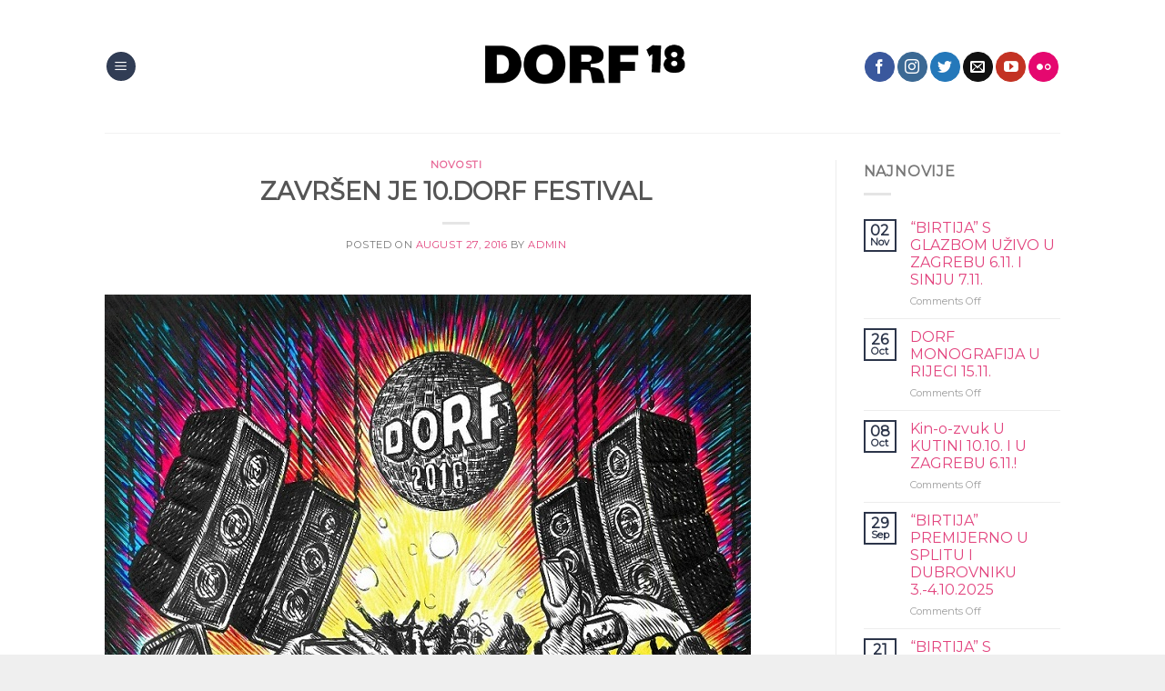

--- FILE ---
content_type: text/html; charset=UTF-8
request_url: https://filmfestivaldorf.com/hr/2016/08/27/zavrsen-je-10-dorf-festival/
body_size: 82005
content:
<!DOCTYPE html>
<!--[if IE 9 ]> <html dir="ltr" lang="en-US" prefix="og: https://ogp.me/ns#" class="ie9 loading-site no-js"> <![endif]-->
<!--[if IE 8 ]> <html dir="ltr" lang="en-US" prefix="og: https://ogp.me/ns#" class="ie8 loading-site no-js"> <![endif]-->
<!--[if (gte IE 9)|!(IE)]><!--><html dir="ltr" lang="en-US" prefix="og: https://ogp.me/ns#" class="loading-site no-js"> <!--<![endif]-->
<head>
	<meta charset="UTF-8" />
	<link rel="profile" href="https://gmpg.org/xfn/11" />
	<link rel="pingback" href="https://filmfestivaldorf.com/hr/xmlrpc.php" />

	<script>(function(html){html.className = html.className.replace(/\bno-js\b/,'js')})(document.documentElement);</script>
<title>ZAVRŠEN JE 10.DORF FESTIVAL - Dorf film festival</title>

		<!-- All in One SEO 4.8.7 - aioseo.com -->
	<meta name="description" content="27.August Nakon Cresa, gostovanja u Puli i Primoštenu, te Ozlju, jubilarno 10.DORF izdanje završilo je u Vinkovcima. Dvodnevni program zatvaranja održan je u galeriji fotografija Meraja, uz projekcije filmova, koncert i podjelu nagrada. Žiri u sastavu Robert Bubalo, Hana Jušić i Vedran Šuvak dodijelio je nagradu autoru Dušanu Moravecu iz Slovenije, za film „Ne padam na koljeno“. Po riječima" />
	<meta name="robots" content="max-image-preview:large" />
	<meta name="author" content="admin"/>
	<link rel="canonical" href="https://filmfestivaldorf.com/hr/2016/08/27/zavrsen-je-10-dorf-festival/" />
	<meta name="generator" content="All in One SEO (AIOSEO) 4.8.7" />
		<meta property="og:locale" content="en_US" />
		<meta property="og:site_name" content="Dorf film festival - Festival glazbenog dokumentarnog filma - festival of music documentaries" />
		<meta property="og:type" content="article" />
		<meta property="og:title" content="ZAVRŠEN JE 10.DORF FESTIVAL - Dorf film festival" />
		<meta property="og:description" content="27.August Nakon Cresa, gostovanja u Puli i Primoštenu, te Ozlju, jubilarno 10.DORF izdanje završilo je u Vinkovcima. Dvodnevni program zatvaranja održan je u galeriji fotografija Meraja, uz projekcije filmova, koncert i podjelu nagrada. Žiri u sastavu Robert Bubalo, Hana Jušić i Vedran Šuvak dodijelio je nagradu autoru Dušanu Moravecu iz Slovenije, za film „Ne padam na koljeno“. Po riječima" />
		<meta property="og:url" content="https://filmfestivaldorf.com/hr/2016/08/27/zavrsen-je-10-dorf-festival/" />
		<meta property="article:published_time" content="2016-08-27T17:08:49+00:00" />
		<meta property="article:modified_time" content="2020-05-23T17:09:28+00:00" />
		<meta name="twitter:card" content="summary_large_image" />
		<meta name="twitter:title" content="ZAVRŠEN JE 10.DORF FESTIVAL - Dorf film festival" />
		<meta name="twitter:description" content="27.August Nakon Cresa, gostovanja u Puli i Primoštenu, te Ozlju, jubilarno 10.DORF izdanje završilo je u Vinkovcima. Dvodnevni program zatvaranja održan je u galeriji fotografija Meraja, uz projekcije filmova, koncert i podjelu nagrada. Žiri u sastavu Robert Bubalo, Hana Jušić i Vedran Šuvak dodijelio je nagradu autoru Dušanu Moravecu iz Slovenije, za film „Ne padam na koljeno“. Po riječima" />
		<script type="application/ld+json" class="aioseo-schema">
			{"@context":"https:\/\/schema.org","@graph":[{"@type":"BlogPosting","@id":"https:\/\/filmfestivaldorf.com\/hr\/2016\/08\/27\/zavrsen-je-10-dorf-festival\/#blogposting","name":"ZAVR\u0160EN JE 10.DORF FESTIVAL - Dorf film festival","headline":"ZAVR\u0160EN JE 10.DORF FESTIVAL","author":{"@id":"https:\/\/filmfestivaldorf.com\/hr\/author\/admin\/#author"},"publisher":{"@id":"https:\/\/filmfestivaldorf.com\/hr\/#organization"},"image":{"@type":"ImageObject","url":"https:\/\/filmfestivaldorf.com\/hrv\/wp-content\/uploads\/2016\/08\/Poster-DORF-mali-1-1-1-1-Copy.jpg","@id":"https:\/\/filmfestivaldorf.com\/hr\/2016\/08\/27\/zavrsen-je-10-dorf-festival\/#articleImage"},"datePublished":"2016-08-27T17:08:49+00:00","dateModified":"2020-05-23T17:09:28+00:00","inLanguage":"en-US","mainEntityOfPage":{"@id":"https:\/\/filmfestivaldorf.com\/hr\/2016\/08\/27\/zavrsen-je-10-dorf-festival\/#webpage"},"isPartOf":{"@id":"https:\/\/filmfestivaldorf.com\/hr\/2016\/08\/27\/zavrsen-je-10-dorf-festival\/#webpage"},"articleSection":"Novosti"},{"@type":"BreadcrumbList","@id":"https:\/\/filmfestivaldorf.com\/hr\/2016\/08\/27\/zavrsen-je-10-dorf-festival\/#breadcrumblist","itemListElement":[{"@type":"ListItem","@id":"https:\/\/filmfestivaldorf.com\/hr#listItem","position":1,"name":"Home","item":"https:\/\/filmfestivaldorf.com\/hr","nextItem":{"@type":"ListItem","@id":"https:\/\/filmfestivaldorf.com\/hr\/kategorija\/novosti\/#listItem","name":"Novosti"}},{"@type":"ListItem","@id":"https:\/\/filmfestivaldorf.com\/hr\/kategorija\/novosti\/#listItem","position":2,"name":"Novosti","item":"https:\/\/filmfestivaldorf.com\/hr\/kategorija\/novosti\/","nextItem":{"@type":"ListItem","@id":"https:\/\/filmfestivaldorf.com\/hr\/2016\/08\/27\/zavrsen-je-10-dorf-festival\/#listItem","name":"ZAVR\u0160EN JE 10.DORF FESTIVAL"},"previousItem":{"@type":"ListItem","@id":"https:\/\/filmfestivaldorf.com\/hr#listItem","name":"Home"}},{"@type":"ListItem","@id":"https:\/\/filmfestivaldorf.com\/hr\/2016\/08\/27\/zavrsen-je-10-dorf-festival\/#listItem","position":3,"name":"ZAVR\u0160EN JE 10.DORF FESTIVAL","previousItem":{"@type":"ListItem","@id":"https:\/\/filmfestivaldorf.com\/hr\/kategorija\/novosti\/#listItem","name":"Novosti"}}]},{"@type":"Organization","@id":"https:\/\/filmfestivaldorf.com\/hr\/#organization","name":"Dorf film festival","description":"Festival glazbenog dokumentarnog filma - festival of music documentaries","url":"https:\/\/filmfestivaldorf.com\/hr\/"},{"@type":"Person","@id":"https:\/\/filmfestivaldorf.com\/hr\/author\/admin\/#author","url":"https:\/\/filmfestivaldorf.com\/hr\/author\/admin\/","name":"admin","image":{"@type":"ImageObject","@id":"https:\/\/filmfestivaldorf.com\/hr\/2016\/08\/27\/zavrsen-je-10-dorf-festival\/#authorImage","url":"https:\/\/secure.gravatar.com\/avatar\/786e52cf28650f982045f6c7ad5fb1e2?s=96&d=mm&r=g","width":96,"height":96,"caption":"admin"}},{"@type":"WebPage","@id":"https:\/\/filmfestivaldorf.com\/hr\/2016\/08\/27\/zavrsen-je-10-dorf-festival\/#webpage","url":"https:\/\/filmfestivaldorf.com\/hr\/2016\/08\/27\/zavrsen-je-10-dorf-festival\/","name":"ZAVR\u0160EN JE 10.DORF FESTIVAL - Dorf film festival","description":"27.August Nakon Cresa, gostovanja u Puli i Primo\u0161tenu, te Ozlju, jubilarno 10.DORF izdanje zavr\u0161ilo je u Vinkovcima. Dvodnevni program zatvaranja odr\u017ean je u galeriji fotografija Meraja, uz projekcije filmova, koncert i podjelu nagrada. \u017diri u sastavu Robert Bubalo, Hana Ju\u0161i\u0107 i Vedran \u0160uvak dodijelio je nagradu autoru Du\u0161anu Moravecu iz Slovenije, za film \u201eNe padam na koljeno\u201c. Po rije\u010dima","inLanguage":"en-US","isPartOf":{"@id":"https:\/\/filmfestivaldorf.com\/hr\/#website"},"breadcrumb":{"@id":"https:\/\/filmfestivaldorf.com\/hr\/2016\/08\/27\/zavrsen-je-10-dorf-festival\/#breadcrumblist"},"author":{"@id":"https:\/\/filmfestivaldorf.com\/hr\/author\/admin\/#author"},"creator":{"@id":"https:\/\/filmfestivaldorf.com\/hr\/author\/admin\/#author"},"datePublished":"2016-08-27T17:08:49+00:00","dateModified":"2020-05-23T17:09:28+00:00"},{"@type":"WebSite","@id":"https:\/\/filmfestivaldorf.com\/hr\/#website","url":"https:\/\/filmfestivaldorf.com\/hr\/","name":"Dorf film festival","description":"Festival glazbenog dokumentarnog filma - festival of music documentaries","inLanguage":"en-US","publisher":{"@id":"https:\/\/filmfestivaldorf.com\/hr\/#organization"}}]}
		</script>
		<!-- All in One SEO -->

<meta name="viewport" content="width=device-width, initial-scale=1, maximum-scale=1" /><link rel='dns-prefetch' href='//platform-api.sharethis.com' />
<link rel='dns-prefetch' href='//fonts.googleapis.com' />
<link rel='dns-prefetch' href='//s.w.org' />
<link rel="alternate" type="application/rss+xml" title="Dorf film festival &raquo; Feed" href="https://filmfestivaldorf.com/hr/feed/" />
		<!-- This site uses the Google Analytics by MonsterInsights plugin v9.3.1 - Using Analytics tracking - https://www.monsterinsights.com/ -->
							<script src="//www.googletagmanager.com/gtag/js?id=G-JG6GZJ7C39"  data-cfasync="false" data-wpfc-render="false" type="text/javascript" async></script>
			<script data-cfasync="false" data-wpfc-render="false" type="text/javascript">
				var mi_version = '9.3.1';
				var mi_track_user = true;
				var mi_no_track_reason = '';
								var MonsterInsightsDefaultLocations = {"page_location":"https:\/\/filmfestivaldorf.com\/hr\/2016\/08\/27\/zavrsen-je-10-dorf-festival\/"};
				if ( typeof MonsterInsightsPrivacyGuardFilter === 'function' ) {
					var MonsterInsightsLocations = (typeof MonsterInsightsExcludeQuery === 'object') ? MonsterInsightsPrivacyGuardFilter( MonsterInsightsExcludeQuery ) : MonsterInsightsPrivacyGuardFilter( MonsterInsightsDefaultLocations );
				} else {
					var MonsterInsightsLocations = (typeof MonsterInsightsExcludeQuery === 'object') ? MonsterInsightsExcludeQuery : MonsterInsightsDefaultLocations;
				}

								var disableStrs = [
										'ga-disable-G-JG6GZJ7C39',
									];

				/* Function to detect opted out users */
				function __gtagTrackerIsOptedOut() {
					for (var index = 0; index < disableStrs.length; index++) {
						if (document.cookie.indexOf(disableStrs[index] + '=true') > -1) {
							return true;
						}
					}

					return false;
				}

				/* Disable tracking if the opt-out cookie exists. */
				if (__gtagTrackerIsOptedOut()) {
					for (var index = 0; index < disableStrs.length; index++) {
						window[disableStrs[index]] = true;
					}
				}

				/* Opt-out function */
				function __gtagTrackerOptout() {
					for (var index = 0; index < disableStrs.length; index++) {
						document.cookie = disableStrs[index] + '=true; expires=Thu, 31 Dec 2099 23:59:59 UTC; path=/';
						window[disableStrs[index]] = true;
					}
				}

				if ('undefined' === typeof gaOptout) {
					function gaOptout() {
						__gtagTrackerOptout();
					}
				}
								window.dataLayer = window.dataLayer || [];

				window.MonsterInsightsDualTracker = {
					helpers: {},
					trackers: {},
				};
				if (mi_track_user) {
					function __gtagDataLayer() {
						dataLayer.push(arguments);
					}

					function __gtagTracker(type, name, parameters) {
						if (!parameters) {
							parameters = {};
						}

						if (parameters.send_to) {
							__gtagDataLayer.apply(null, arguments);
							return;
						}

						if (type === 'event') {
														parameters.send_to = monsterinsights_frontend.v4_id;
							var hookName = name;
							if (typeof parameters['event_category'] !== 'undefined') {
								hookName = parameters['event_category'] + ':' + name;
							}

							if (typeof MonsterInsightsDualTracker.trackers[hookName] !== 'undefined') {
								MonsterInsightsDualTracker.trackers[hookName](parameters);
							} else {
								__gtagDataLayer('event', name, parameters);
							}
							
						} else {
							__gtagDataLayer.apply(null, arguments);
						}
					}

					__gtagTracker('js', new Date());
					__gtagTracker('set', {
						'developer_id.dZGIzZG': true,
											});
					if ( MonsterInsightsLocations.page_location ) {
						__gtagTracker('set', MonsterInsightsLocations);
					}
										__gtagTracker('config', 'G-JG6GZJ7C39', {"forceSSL":"true","link_attribution":"true"} );
															window.gtag = __gtagTracker;										(function () {
						/* https://developers.google.com/analytics/devguides/collection/analyticsjs/ */
						/* ga and __gaTracker compatibility shim. */
						var noopfn = function () {
							return null;
						};
						var newtracker = function () {
							return new Tracker();
						};
						var Tracker = function () {
							return null;
						};
						var p = Tracker.prototype;
						p.get = noopfn;
						p.set = noopfn;
						p.send = function () {
							var args = Array.prototype.slice.call(arguments);
							args.unshift('send');
							__gaTracker.apply(null, args);
						};
						var __gaTracker = function () {
							var len = arguments.length;
							if (len === 0) {
								return;
							}
							var f = arguments[len - 1];
							if (typeof f !== 'object' || f === null || typeof f.hitCallback !== 'function') {
								if ('send' === arguments[0]) {
									var hitConverted, hitObject = false, action;
									if ('event' === arguments[1]) {
										if ('undefined' !== typeof arguments[3]) {
											hitObject = {
												'eventAction': arguments[3],
												'eventCategory': arguments[2],
												'eventLabel': arguments[4],
												'value': arguments[5] ? arguments[5] : 1,
											}
										}
									}
									if ('pageview' === arguments[1]) {
										if ('undefined' !== typeof arguments[2]) {
											hitObject = {
												'eventAction': 'page_view',
												'page_path': arguments[2],
											}
										}
									}
									if (typeof arguments[2] === 'object') {
										hitObject = arguments[2];
									}
									if (typeof arguments[5] === 'object') {
										Object.assign(hitObject, arguments[5]);
									}
									if ('undefined' !== typeof arguments[1].hitType) {
										hitObject = arguments[1];
										if ('pageview' === hitObject.hitType) {
											hitObject.eventAction = 'page_view';
										}
									}
									if (hitObject) {
										action = 'timing' === arguments[1].hitType ? 'timing_complete' : hitObject.eventAction;
										hitConverted = mapArgs(hitObject);
										__gtagTracker('event', action, hitConverted);
									}
								}
								return;
							}

							function mapArgs(args) {
								var arg, hit = {};
								var gaMap = {
									'eventCategory': 'event_category',
									'eventAction': 'event_action',
									'eventLabel': 'event_label',
									'eventValue': 'event_value',
									'nonInteraction': 'non_interaction',
									'timingCategory': 'event_category',
									'timingVar': 'name',
									'timingValue': 'value',
									'timingLabel': 'event_label',
									'page': 'page_path',
									'location': 'page_location',
									'title': 'page_title',
									'referrer' : 'page_referrer',
								};
								for (arg in args) {
																		if (!(!args.hasOwnProperty(arg) || !gaMap.hasOwnProperty(arg))) {
										hit[gaMap[arg]] = args[arg];
									} else {
										hit[arg] = args[arg];
									}
								}
								return hit;
							}

							try {
								f.hitCallback();
							} catch (ex) {
							}
						};
						__gaTracker.create = newtracker;
						__gaTracker.getByName = newtracker;
						__gaTracker.getAll = function () {
							return [];
						};
						__gaTracker.remove = noopfn;
						__gaTracker.loaded = true;
						window['__gaTracker'] = __gaTracker;
					})();
									} else {
										console.log("");
					(function () {
						function __gtagTracker() {
							return null;
						}

						window['__gtagTracker'] = __gtagTracker;
						window['gtag'] = __gtagTracker;
					})();
									}
			</script>
				<!-- / Google Analytics by MonsterInsights -->
		<script type="text/javascript">
window._wpemojiSettings = {"baseUrl":"https:\/\/s.w.org\/images\/core\/emoji\/14.0.0\/72x72\/","ext":".png","svgUrl":"https:\/\/s.w.org\/images\/core\/emoji\/14.0.0\/svg\/","svgExt":".svg","source":{"concatemoji":"https:\/\/filmfestivaldorf.com\/hr\/wp-includes\/js\/wp-emoji-release.min.js?ver=8fe4e7de37546679fe3f161be95150a0"}};
/*! This file is auto-generated */
!function(e,a,t){var n,r,o,i=a.createElement("canvas"),p=i.getContext&&i.getContext("2d");function s(e,t){var a=String.fromCharCode,e=(p.clearRect(0,0,i.width,i.height),p.fillText(a.apply(this,e),0,0),i.toDataURL());return p.clearRect(0,0,i.width,i.height),p.fillText(a.apply(this,t),0,0),e===i.toDataURL()}function c(e){var t=a.createElement("script");t.src=e,t.defer=t.type="text/javascript",a.getElementsByTagName("head")[0].appendChild(t)}for(o=Array("flag","emoji"),t.supports={everything:!0,everythingExceptFlag:!0},r=0;r<o.length;r++)t.supports[o[r]]=function(e){if(!p||!p.fillText)return!1;switch(p.textBaseline="top",p.font="600 32px Arial",e){case"flag":return s([127987,65039,8205,9895,65039],[127987,65039,8203,9895,65039])?!1:!s([55356,56826,55356,56819],[55356,56826,8203,55356,56819])&&!s([55356,57332,56128,56423,56128,56418,56128,56421,56128,56430,56128,56423,56128,56447],[55356,57332,8203,56128,56423,8203,56128,56418,8203,56128,56421,8203,56128,56430,8203,56128,56423,8203,56128,56447]);case"emoji":return!s([129777,127995,8205,129778,127999],[129777,127995,8203,129778,127999])}return!1}(o[r]),t.supports.everything=t.supports.everything&&t.supports[o[r]],"flag"!==o[r]&&(t.supports.everythingExceptFlag=t.supports.everythingExceptFlag&&t.supports[o[r]]);t.supports.everythingExceptFlag=t.supports.everythingExceptFlag&&!t.supports.flag,t.DOMReady=!1,t.readyCallback=function(){t.DOMReady=!0},t.supports.everything||(n=function(){t.readyCallback()},a.addEventListener?(a.addEventListener("DOMContentLoaded",n,!1),e.addEventListener("load",n,!1)):(e.attachEvent("onload",n),a.attachEvent("onreadystatechange",function(){"complete"===a.readyState&&t.readyCallback()})),(e=t.source||{}).concatemoji?c(e.concatemoji):e.wpemoji&&e.twemoji&&(c(e.twemoji),c(e.wpemoji)))}(window,document,window._wpemojiSettings);
</script>
<style type="text/css">
img.wp-smiley,
img.emoji {
	display: inline !important;
	border: none !important;
	box-shadow: none !important;
	height: 1em !important;
	width: 1em !important;
	margin: 0 0.07em !important;
	vertical-align: -0.1em !important;
	background: none !important;
	padding: 0 !important;
}
</style>
	<link rel='stylesheet' id='wp-block-library-css'  href='https://filmfestivaldorf.com/hr/wp-includes/css/dist/block-library/style.min.css?ver=8fe4e7de37546679fe3f161be95150a0' type='text/css' media='all' />
<style id='global-styles-inline-css' type='text/css'>
body{--wp--preset--color--black: #000000;--wp--preset--color--cyan-bluish-gray: #abb8c3;--wp--preset--color--white: #ffffff;--wp--preset--color--pale-pink: #f78da7;--wp--preset--color--vivid-red: #cf2e2e;--wp--preset--color--luminous-vivid-orange: #ff6900;--wp--preset--color--luminous-vivid-amber: #fcb900;--wp--preset--color--light-green-cyan: #7bdcb5;--wp--preset--color--vivid-green-cyan: #00d084;--wp--preset--color--pale-cyan-blue: #8ed1fc;--wp--preset--color--vivid-cyan-blue: #0693e3;--wp--preset--color--vivid-purple: #9b51e0;--wp--preset--gradient--vivid-cyan-blue-to-vivid-purple: linear-gradient(135deg,rgba(6,147,227,1) 0%,rgb(155,81,224) 100%);--wp--preset--gradient--light-green-cyan-to-vivid-green-cyan: linear-gradient(135deg,rgb(122,220,180) 0%,rgb(0,208,130) 100%);--wp--preset--gradient--luminous-vivid-amber-to-luminous-vivid-orange: linear-gradient(135deg,rgba(252,185,0,1) 0%,rgba(255,105,0,1) 100%);--wp--preset--gradient--luminous-vivid-orange-to-vivid-red: linear-gradient(135deg,rgba(255,105,0,1) 0%,rgb(207,46,46) 100%);--wp--preset--gradient--very-light-gray-to-cyan-bluish-gray: linear-gradient(135deg,rgb(238,238,238) 0%,rgb(169,184,195) 100%);--wp--preset--gradient--cool-to-warm-spectrum: linear-gradient(135deg,rgb(74,234,220) 0%,rgb(151,120,209) 20%,rgb(207,42,186) 40%,rgb(238,44,130) 60%,rgb(251,105,98) 80%,rgb(254,248,76) 100%);--wp--preset--gradient--blush-light-purple: linear-gradient(135deg,rgb(255,206,236) 0%,rgb(152,150,240) 100%);--wp--preset--gradient--blush-bordeaux: linear-gradient(135deg,rgb(254,205,165) 0%,rgb(254,45,45) 50%,rgb(107,0,62) 100%);--wp--preset--gradient--luminous-dusk: linear-gradient(135deg,rgb(255,203,112) 0%,rgb(199,81,192) 50%,rgb(65,88,208) 100%);--wp--preset--gradient--pale-ocean: linear-gradient(135deg,rgb(255,245,203) 0%,rgb(182,227,212) 50%,rgb(51,167,181) 100%);--wp--preset--gradient--electric-grass: linear-gradient(135deg,rgb(202,248,128) 0%,rgb(113,206,126) 100%);--wp--preset--gradient--midnight: linear-gradient(135deg,rgb(2,3,129) 0%,rgb(40,116,252) 100%);--wp--preset--duotone--dark-grayscale: url('#wp-duotone-dark-grayscale');--wp--preset--duotone--grayscale: url('#wp-duotone-grayscale');--wp--preset--duotone--purple-yellow: url('#wp-duotone-purple-yellow');--wp--preset--duotone--blue-red: url('#wp-duotone-blue-red');--wp--preset--duotone--midnight: url('#wp-duotone-midnight');--wp--preset--duotone--magenta-yellow: url('#wp-duotone-magenta-yellow');--wp--preset--duotone--purple-green: url('#wp-duotone-purple-green');--wp--preset--duotone--blue-orange: url('#wp-duotone-blue-orange');--wp--preset--font-size--small: 13px;--wp--preset--font-size--medium: 20px;--wp--preset--font-size--large: 36px;--wp--preset--font-size--x-large: 42px;}.has-black-color{color: var(--wp--preset--color--black) !important;}.has-cyan-bluish-gray-color{color: var(--wp--preset--color--cyan-bluish-gray) !important;}.has-white-color{color: var(--wp--preset--color--white) !important;}.has-pale-pink-color{color: var(--wp--preset--color--pale-pink) !important;}.has-vivid-red-color{color: var(--wp--preset--color--vivid-red) !important;}.has-luminous-vivid-orange-color{color: var(--wp--preset--color--luminous-vivid-orange) !important;}.has-luminous-vivid-amber-color{color: var(--wp--preset--color--luminous-vivid-amber) !important;}.has-light-green-cyan-color{color: var(--wp--preset--color--light-green-cyan) !important;}.has-vivid-green-cyan-color{color: var(--wp--preset--color--vivid-green-cyan) !important;}.has-pale-cyan-blue-color{color: var(--wp--preset--color--pale-cyan-blue) !important;}.has-vivid-cyan-blue-color{color: var(--wp--preset--color--vivid-cyan-blue) !important;}.has-vivid-purple-color{color: var(--wp--preset--color--vivid-purple) !important;}.has-black-background-color{background-color: var(--wp--preset--color--black) !important;}.has-cyan-bluish-gray-background-color{background-color: var(--wp--preset--color--cyan-bluish-gray) !important;}.has-white-background-color{background-color: var(--wp--preset--color--white) !important;}.has-pale-pink-background-color{background-color: var(--wp--preset--color--pale-pink) !important;}.has-vivid-red-background-color{background-color: var(--wp--preset--color--vivid-red) !important;}.has-luminous-vivid-orange-background-color{background-color: var(--wp--preset--color--luminous-vivid-orange) !important;}.has-luminous-vivid-amber-background-color{background-color: var(--wp--preset--color--luminous-vivid-amber) !important;}.has-light-green-cyan-background-color{background-color: var(--wp--preset--color--light-green-cyan) !important;}.has-vivid-green-cyan-background-color{background-color: var(--wp--preset--color--vivid-green-cyan) !important;}.has-pale-cyan-blue-background-color{background-color: var(--wp--preset--color--pale-cyan-blue) !important;}.has-vivid-cyan-blue-background-color{background-color: var(--wp--preset--color--vivid-cyan-blue) !important;}.has-vivid-purple-background-color{background-color: var(--wp--preset--color--vivid-purple) !important;}.has-black-border-color{border-color: var(--wp--preset--color--black) !important;}.has-cyan-bluish-gray-border-color{border-color: var(--wp--preset--color--cyan-bluish-gray) !important;}.has-white-border-color{border-color: var(--wp--preset--color--white) !important;}.has-pale-pink-border-color{border-color: var(--wp--preset--color--pale-pink) !important;}.has-vivid-red-border-color{border-color: var(--wp--preset--color--vivid-red) !important;}.has-luminous-vivid-orange-border-color{border-color: var(--wp--preset--color--luminous-vivid-orange) !important;}.has-luminous-vivid-amber-border-color{border-color: var(--wp--preset--color--luminous-vivid-amber) !important;}.has-light-green-cyan-border-color{border-color: var(--wp--preset--color--light-green-cyan) !important;}.has-vivid-green-cyan-border-color{border-color: var(--wp--preset--color--vivid-green-cyan) !important;}.has-pale-cyan-blue-border-color{border-color: var(--wp--preset--color--pale-cyan-blue) !important;}.has-vivid-cyan-blue-border-color{border-color: var(--wp--preset--color--vivid-cyan-blue) !important;}.has-vivid-purple-border-color{border-color: var(--wp--preset--color--vivid-purple) !important;}.has-vivid-cyan-blue-to-vivid-purple-gradient-background{background: var(--wp--preset--gradient--vivid-cyan-blue-to-vivid-purple) !important;}.has-light-green-cyan-to-vivid-green-cyan-gradient-background{background: var(--wp--preset--gradient--light-green-cyan-to-vivid-green-cyan) !important;}.has-luminous-vivid-amber-to-luminous-vivid-orange-gradient-background{background: var(--wp--preset--gradient--luminous-vivid-amber-to-luminous-vivid-orange) !important;}.has-luminous-vivid-orange-to-vivid-red-gradient-background{background: var(--wp--preset--gradient--luminous-vivid-orange-to-vivid-red) !important;}.has-very-light-gray-to-cyan-bluish-gray-gradient-background{background: var(--wp--preset--gradient--very-light-gray-to-cyan-bluish-gray) !important;}.has-cool-to-warm-spectrum-gradient-background{background: var(--wp--preset--gradient--cool-to-warm-spectrum) !important;}.has-blush-light-purple-gradient-background{background: var(--wp--preset--gradient--blush-light-purple) !important;}.has-blush-bordeaux-gradient-background{background: var(--wp--preset--gradient--blush-bordeaux) !important;}.has-luminous-dusk-gradient-background{background: var(--wp--preset--gradient--luminous-dusk) !important;}.has-pale-ocean-gradient-background{background: var(--wp--preset--gradient--pale-ocean) !important;}.has-electric-grass-gradient-background{background: var(--wp--preset--gradient--electric-grass) !important;}.has-midnight-gradient-background{background: var(--wp--preset--gradient--midnight) !important;}.has-small-font-size{font-size: var(--wp--preset--font-size--small) !important;}.has-medium-font-size{font-size: var(--wp--preset--font-size--medium) !important;}.has-large-font-size{font-size: var(--wp--preset--font-size--large) !important;}.has-x-large-font-size{font-size: var(--wp--preset--font-size--x-large) !important;}
</style>
<link rel='stylesheet' id='flatsome-icons-css'  href='https://filmfestivaldorf.com/hr/wp-content/themes/dorffilmfestival/assets/css/fl-icons.css?ver=3.3' type='text/css' media='all' />
<link rel='stylesheet' id='flatsome-main-css'  href='https://filmfestivaldorf.com/hr/wp-content/themes/dorffilmfestival/assets/css/flatsome.css?ver=3.10.4' type='text/css' media='all' />
<link rel='stylesheet' id='flatsome-style-css'  href='https://filmfestivaldorf.com/hr/wp-content/themes/dorffilmfestival/style.css?ver=3.10.4' type='text/css' media='all' />
<link rel='stylesheet' id='flatsome-googlefonts-css'  href='//fonts.googleapis.com/css?family=Montserrat%3Aregular%2Cdefault%2Cdefault%2C400%7CDancing+Script%3Aregular%2C400&#038;display=swap&#038;ver=3.9' type='text/css' media='all' />
<script type="text/javascript">
            window._nslDOMReady = function (callback) {
                if ( document.readyState === "complete" || document.readyState === "interactive" ) {
                    callback();
                } else {
                    document.addEventListener( "DOMContentLoaded", callback );
                }
            };
            </script><script type='text/javascript' src='https://filmfestivaldorf.com/hr/wp-content/plugins/google-analytics-for-wordpress/assets/js/frontend-gtag.min.js?ver=9.3.1' id='monsterinsights-frontend-script-js'></script>
<script data-cfasync="false" data-wpfc-render="false" type="text/javascript" id='monsterinsights-frontend-script-js-extra'>/* <![CDATA[ */
var monsterinsights_frontend = {"js_events_tracking":"true","download_extensions":"doc,pdf,ppt,zip,xls,docx,pptx,xlsx","inbound_paths":"[{\"path\":\"\\\/go\\\/\",\"label\":\"affiliate\"},{\"path\":\"\\\/recommend\\\/\",\"label\":\"affiliate\"}]","home_url":"https:\/\/filmfestivaldorf.com\/hr","hash_tracking":"false","v4_id":"G-JG6GZJ7C39"};/* ]]> */
</script>
<script type='text/javascript' src='//platform-api.sharethis.com/js/sharethis.js#source=googleanalytics-wordpress#product=ga&#038;property=5f0330651bbdc90012dbce5f' id='googleanalytics-platform-sharethis-js'></script>
<script type='text/javascript' src='https://filmfestivaldorf.com/hr/wp-includes/js/jquery/jquery.min.js?ver=3.6.0' id='jquery-core-js'></script>
<script type='text/javascript' src='https://filmfestivaldorf.com/hr/wp-includes/js/jquery/jquery-migrate.min.js?ver=3.3.2' id='jquery-migrate-js'></script>
<link rel="https://api.w.org/" href="https://filmfestivaldorf.com/hr/wp-json/" /><link rel="alternate" type="application/json" href="https://filmfestivaldorf.com/hr/wp-json/wp/v2/posts/970" /><link rel="alternate" type="application/json+oembed" href="https://filmfestivaldorf.com/hr/wp-json/oembed/1.0/embed?url=https%3A%2F%2Ffilmfestivaldorf.com%2Fhr%2F2016%2F08%2F27%2Fzavrsen-je-10-dorf-festival%2F" />
<link rel="alternate" type="text/xml+oembed" href="https://filmfestivaldorf.com/hr/wp-json/oembed/1.0/embed?url=https%3A%2F%2Ffilmfestivaldorf.com%2Fhr%2F2016%2F08%2F27%2Fzavrsen-je-10-dorf-festival%2F&#038;format=xml" />
<style>.bg{opacity: 0; transition: opacity 1s; -webkit-transition: opacity 1s;} .bg-loaded{opacity: 1;}</style><!--[if IE]><link rel="stylesheet" type="text/css" href="https://filmfestivaldorf.com/hr/wp-content/themes/dorffilmfestival/assets/css/ie-fallback.css"><script src="//cdnjs.cloudflare.com/ajax/libs/html5shiv/3.6.1/html5shiv.js"></script><script>var head = document.getElementsByTagName('head')[0],style = document.createElement('style');style.type = 'text/css';style.styleSheet.cssText = ':before,:after{content:none !important';head.appendChild(style);setTimeout(function(){head.removeChild(style);}, 0);</script><script src="https://filmfestivaldorf.com/hr/wp-content/themes/dorffilmfestival/assets/libs/ie-flexibility.js"></script><![endif]--><link rel="icon" href="https://filmfestivaldorf.com/hr/wp-content/uploads/2022/05/cropped-dorf-16-32x32.jpg" sizes="32x32" />
<link rel="icon" href="https://filmfestivaldorf.com/hr/wp-content/uploads/2022/05/cropped-dorf-16-192x192.jpg" sizes="192x192" />
<link rel="apple-touch-icon" href="https://filmfestivaldorf.com/hr/wp-content/uploads/2022/05/cropped-dorf-16-180x180.jpg" />
<meta name="msapplication-TileImage" content="https://filmfestivaldorf.com/hr/wp-content/uploads/2022/05/cropped-dorf-16-270x270.jpg" />
<style id="custom-css" type="text/css">:root {--primary-color: #2c354a;}.header-main{height: 146px}#logo img{max-height: 146px}#logo{width:238px;}#logo img{padding:12px 0;}.header-bottom{min-height: 55px}.header-top{min-height: 20px}.transparent .header-main{height: 265px}.transparent #logo img{max-height: 265px}.has-transparent + .page-title:first-of-type,.has-transparent + #main > .page-title,.has-transparent + #main > div > .page-title,.has-transparent + #main .page-header-wrapper:first-of-type .page-title{padding-top: 265px;}.header.show-on-scroll,.stuck .header-main{height:53px!important}.stuck #logo img{max-height: 53px!important}.header-bg-color, .header-wrapper {background-color: #ffffff}.header-bottom {background-color: #f1f1f1}.header-main .nav > li > a{line-height: 24px }.stuck .header-main .nav > li > a{line-height: 50px }@media (max-width: 549px) {.header-main{height: 70px}#logo img{max-height: 70px}}.main-menu-overlay{background-color: #c63b60}.nav-dropdown{font-size:100%}/* Color */.accordion-title.active, .has-icon-bg .icon .icon-inner,.logo a, .primary.is-underline, .primary.is-link, .badge-outline .badge-inner, .nav-outline > li.active> a,.nav-outline >li.active > a, .cart-icon strong,[data-color='primary'], .is-outline.primary{color: #2c354a;}/* Color !important */[data-text-color="primary"]{color: #2c354a!important;}/* Background Color */[data-text-bg="primary"]{background-color: #2c354a;}/* Background */.scroll-to-bullets a,.featured-title, .label-new.menu-item > a:after, .nav-pagination > li > .current,.nav-pagination > li > span:hover,.nav-pagination > li > a:hover,.has-hover:hover .badge-outline .badge-inner,button[type="submit"], .button.wc-forward:not(.checkout):not(.checkout-button), .button.submit-button, .button.primary:not(.is-outline),.featured-table .title,.is-outline:hover, .has-icon:hover .icon-label,.nav-dropdown-bold .nav-column li > a:hover, .nav-dropdown.nav-dropdown-bold > li > a:hover, .nav-dropdown-bold.dark .nav-column li > a:hover, .nav-dropdown.nav-dropdown-bold.dark > li > a:hover, .is-outline:hover, .tagcloud a:hover,.grid-tools a, input[type='submit']:not(.is-form), .box-badge:hover .box-text, input.button.alt,.nav-box > li > a:hover,.nav-box > li.active > a,.nav-pills > li.active > a ,.current-dropdown .cart-icon strong, .cart-icon:hover strong, .nav-line-bottom > li > a:before, .nav-line-grow > li > a:before, .nav-line > li > a:before,.banner, .header-top, .slider-nav-circle .flickity-prev-next-button:hover svg, .slider-nav-circle .flickity-prev-next-button:hover .arrow, .primary.is-outline:hover, .button.primary:not(.is-outline), input[type='submit'].primary, input[type='submit'].primary, input[type='reset'].button, input[type='button'].primary, .badge-inner{background-color: #2c354a;}/* Border */.nav-vertical.nav-tabs > li.active > a,.scroll-to-bullets a.active,.nav-pagination > li > .current,.nav-pagination > li > span:hover,.nav-pagination > li > a:hover,.has-hover:hover .badge-outline .badge-inner,.accordion-title.active,.featured-table,.is-outline:hover, .tagcloud a:hover,blockquote, .has-border, .cart-icon strong:after,.cart-icon strong,.blockUI:before, .processing:before,.loading-spin, .slider-nav-circle .flickity-prev-next-button:hover svg, .slider-nav-circle .flickity-prev-next-button:hover .arrow, .primary.is-outline:hover{border-color: #2c354a}.nav-tabs > li.active > a{border-top-color: #2c354a}.widget_shopping_cart_content .blockUI.blockOverlay:before { border-left-color: #2c354a }.woocommerce-checkout-review-order .blockUI.blockOverlay:before { border-left-color: #2c354a }/* Fill */.slider .flickity-prev-next-button:hover svg,.slider .flickity-prev-next-button:hover .arrow{fill: #2c354a;}/* Background Color */[data-icon-label]:after, .secondary.is-underline:hover,.secondary.is-outline:hover,.icon-label,.button.secondary:not(.is-outline),.button.alt:not(.is-outline), .badge-inner.on-sale, .button.checkout, .single_add_to_cart_button, .current .breadcrumb-step{ background-color:#e2447e; }[data-text-bg="secondary"]{background-color: #e2447e;}/* Color */.secondary.is-underline,.secondary.is-link, .secondary.is-outline,.stars a.active, .star-rating:before, .woocommerce-page .star-rating:before,.star-rating span:before, .color-secondary{color: #e2447e}/* Color !important */[data-text-color="secondary"]{color: #e2447e!important;}/* Border */.secondary.is-outline:hover{border-color:#e2447e}.alert.is-underline:hover,.alert.is-outline:hover,.alert{background-color: #e2447e}.alert.is-link, .alert.is-outline, .color-alert{color: #e2447e;}/* Color !important */[data-text-color="alert"]{color: #e2447e!important;}/* Background Color */[data-text-bg="alert"]{background-color: #e2447e;}body{font-family:"Montserrat", sans-serif}.nav > li > a {font-family:"Montserrat", sans-serif;}.nav > li > a {font-weight: 400;}h1,h2,h3,h4,h5,h6,.heading-font, .off-canvas-center .nav-sidebar.nav-vertical > li > a{font-family: "Montserrat", sans-serif;}.alt-font{font-family: "Dancing Script", sans-serif;}.alt-font{font-weight: 400!important;}a{color: #e2447e;}.header-main .social-icons,.header-main .cart-icon strong,.header-main .menu-title,.header-main .header-button > .button.is-outline,.header-main .nav > li > a > i:not(.icon-angle-down){color: #000000!important;}.header-main .header-button > .button.is-outline,.header-main .cart-icon strong:after,.header-main .cart-icon strong{border-color: #000000!important;}.header-main .header-button > .button:not(.is-outline){background-color: #000000!important;}.header-main .current-dropdown .cart-icon strong,.header-main .header-button > .button:hover,.header-main .header-button > .button:hover i,.header-main .header-button > .button:hover span{color:#FFF!important;}.header-main .menu-title:hover,.header-main .social-icons a:hover,.header-main .header-button > .button.is-outline:hover,.header-main .nav > li > a:hover > i:not(.icon-angle-down){color: #e2447e!important;}.header-main .current-dropdown .cart-icon strong,.header-main .header-button > .button:hover{background-color: #e2447e!important;}.header-main .current-dropdown .cart-icon strong:after,.header-main .current-dropdown .cart-icon strong,.header-main .header-button > .button:hover{border-color: #e2447e!important;}.footer-1{background-color: #FFFFFF}.footer-2{background-color: #FFFFFF}.absolute-footer, html{background-color: #EFEFEF}.label-new.menu-item > a:after{content:"New";}.label-hot.menu-item > a:after{content:"Hot";}.label-sale.menu-item > a:after{content:"Sale";}.label-popular.menu-item > a:after{content:"Popular";}</style>		<style type="text/css" id="wp-custom-css">
			.main-menu-overlay {
    background-color: #988635;
}

.header-main .header-button > .button:not(.is-outline) {
  background-color: #313d55 !important;
}

.off-canvas-right.dark .mfp-content, .off-canvas-left.dark .mfp-content {
  background-color: #313d55;
}		</style>
		</head>

<body data-rsssl=1 class="post-template-default single single-post postid-970 single-format-standard lightbox nav-dropdown-has-arrow">

<svg xmlns="http://www.w3.org/2000/svg" viewBox="0 0 0 0" width="0" height="0" focusable="false" role="none" style="visibility: hidden; position: absolute; left: -9999px; overflow: hidden;" ><defs><filter id="wp-duotone-dark-grayscale"><feColorMatrix color-interpolation-filters="sRGB" type="matrix" values=" .299 .587 .114 0 0 .299 .587 .114 0 0 .299 .587 .114 0 0 .299 .587 .114 0 0 " /><feComponentTransfer color-interpolation-filters="sRGB" ><feFuncR type="table" tableValues="0 0.49803921568627" /><feFuncG type="table" tableValues="0 0.49803921568627" /><feFuncB type="table" tableValues="0 0.49803921568627" /><feFuncA type="table" tableValues="1 1" /></feComponentTransfer><feComposite in2="SourceGraphic" operator="in" /></filter></defs></svg><svg xmlns="http://www.w3.org/2000/svg" viewBox="0 0 0 0" width="0" height="0" focusable="false" role="none" style="visibility: hidden; position: absolute; left: -9999px; overflow: hidden;" ><defs><filter id="wp-duotone-grayscale"><feColorMatrix color-interpolation-filters="sRGB" type="matrix" values=" .299 .587 .114 0 0 .299 .587 .114 0 0 .299 .587 .114 0 0 .299 .587 .114 0 0 " /><feComponentTransfer color-interpolation-filters="sRGB" ><feFuncR type="table" tableValues="0 1" /><feFuncG type="table" tableValues="0 1" /><feFuncB type="table" tableValues="0 1" /><feFuncA type="table" tableValues="1 1" /></feComponentTransfer><feComposite in2="SourceGraphic" operator="in" /></filter></defs></svg><svg xmlns="http://www.w3.org/2000/svg" viewBox="0 0 0 0" width="0" height="0" focusable="false" role="none" style="visibility: hidden; position: absolute; left: -9999px; overflow: hidden;" ><defs><filter id="wp-duotone-purple-yellow"><feColorMatrix color-interpolation-filters="sRGB" type="matrix" values=" .299 .587 .114 0 0 .299 .587 .114 0 0 .299 .587 .114 0 0 .299 .587 .114 0 0 " /><feComponentTransfer color-interpolation-filters="sRGB" ><feFuncR type="table" tableValues="0.54901960784314 0.98823529411765" /><feFuncG type="table" tableValues="0 1" /><feFuncB type="table" tableValues="0.71764705882353 0.25490196078431" /><feFuncA type="table" tableValues="1 1" /></feComponentTransfer><feComposite in2="SourceGraphic" operator="in" /></filter></defs></svg><svg xmlns="http://www.w3.org/2000/svg" viewBox="0 0 0 0" width="0" height="0" focusable="false" role="none" style="visibility: hidden; position: absolute; left: -9999px; overflow: hidden;" ><defs><filter id="wp-duotone-blue-red"><feColorMatrix color-interpolation-filters="sRGB" type="matrix" values=" .299 .587 .114 0 0 .299 .587 .114 0 0 .299 .587 .114 0 0 .299 .587 .114 0 0 " /><feComponentTransfer color-interpolation-filters="sRGB" ><feFuncR type="table" tableValues="0 1" /><feFuncG type="table" tableValues="0 0.27843137254902" /><feFuncB type="table" tableValues="0.5921568627451 0.27843137254902" /><feFuncA type="table" tableValues="1 1" /></feComponentTransfer><feComposite in2="SourceGraphic" operator="in" /></filter></defs></svg><svg xmlns="http://www.w3.org/2000/svg" viewBox="0 0 0 0" width="0" height="0" focusable="false" role="none" style="visibility: hidden; position: absolute; left: -9999px; overflow: hidden;" ><defs><filter id="wp-duotone-midnight"><feColorMatrix color-interpolation-filters="sRGB" type="matrix" values=" .299 .587 .114 0 0 .299 .587 .114 0 0 .299 .587 .114 0 0 .299 .587 .114 0 0 " /><feComponentTransfer color-interpolation-filters="sRGB" ><feFuncR type="table" tableValues="0 0" /><feFuncG type="table" tableValues="0 0.64705882352941" /><feFuncB type="table" tableValues="0 1" /><feFuncA type="table" tableValues="1 1" /></feComponentTransfer><feComposite in2="SourceGraphic" operator="in" /></filter></defs></svg><svg xmlns="http://www.w3.org/2000/svg" viewBox="0 0 0 0" width="0" height="0" focusable="false" role="none" style="visibility: hidden; position: absolute; left: -9999px; overflow: hidden;" ><defs><filter id="wp-duotone-magenta-yellow"><feColorMatrix color-interpolation-filters="sRGB" type="matrix" values=" .299 .587 .114 0 0 .299 .587 .114 0 0 .299 .587 .114 0 0 .299 .587 .114 0 0 " /><feComponentTransfer color-interpolation-filters="sRGB" ><feFuncR type="table" tableValues="0.78039215686275 1" /><feFuncG type="table" tableValues="0 0.94901960784314" /><feFuncB type="table" tableValues="0.35294117647059 0.47058823529412" /><feFuncA type="table" tableValues="1 1" /></feComponentTransfer><feComposite in2="SourceGraphic" operator="in" /></filter></defs></svg><svg xmlns="http://www.w3.org/2000/svg" viewBox="0 0 0 0" width="0" height="0" focusable="false" role="none" style="visibility: hidden; position: absolute; left: -9999px; overflow: hidden;" ><defs><filter id="wp-duotone-purple-green"><feColorMatrix color-interpolation-filters="sRGB" type="matrix" values=" .299 .587 .114 0 0 .299 .587 .114 0 0 .299 .587 .114 0 0 .299 .587 .114 0 0 " /><feComponentTransfer color-interpolation-filters="sRGB" ><feFuncR type="table" tableValues="0.65098039215686 0.40392156862745" /><feFuncG type="table" tableValues="0 1" /><feFuncB type="table" tableValues="0.44705882352941 0.4" /><feFuncA type="table" tableValues="1 1" /></feComponentTransfer><feComposite in2="SourceGraphic" operator="in" /></filter></defs></svg><svg xmlns="http://www.w3.org/2000/svg" viewBox="0 0 0 0" width="0" height="0" focusable="false" role="none" style="visibility: hidden; position: absolute; left: -9999px; overflow: hidden;" ><defs><filter id="wp-duotone-blue-orange"><feColorMatrix color-interpolation-filters="sRGB" type="matrix" values=" .299 .587 .114 0 0 .299 .587 .114 0 0 .299 .587 .114 0 0 .299 .587 .114 0 0 " /><feComponentTransfer color-interpolation-filters="sRGB" ><feFuncR type="table" tableValues="0.098039215686275 1" /><feFuncG type="table" tableValues="0 0.66274509803922" /><feFuncB type="table" tableValues="0.84705882352941 0.41960784313725" /><feFuncA type="table" tableValues="1 1" /></feComponentTransfer><feComposite in2="SourceGraphic" operator="in" /></filter></defs></svg>
<a class="skip-link screen-reader-text" href="#main">Skip to content</a>

<div id="wrapper">

	
	<header id="header" class="header has-sticky sticky-jump">
		<div class="header-wrapper">
			<div id="masthead" class="header-main show-logo-center">
      <div class="header-inner flex-row container logo-center medium-logo-center" role="navigation">

          <!-- Logo -->
          <div id="logo" class="flex-col logo">
            <!-- Header logo -->
<a href="https://filmfestivaldorf.com/hr/" title="Dorf film festival - Festival glazbenog dokumentarnog filma &#8211; festival of music documentaries" rel="home">
    <img width="238" height="146" src="https://filmfestivaldorf.com/hr/wp-content/uploads/2024/09/dorf-18.png" class="header_logo header-logo" alt="Dorf film festival"/><img  width="238" height="146" src="https://filmfestivaldorf.com/hr/wp-content/uploads/2024/09/dorf-18.png" class="header-logo-dark" alt="Dorf film festival"/></a>
          </div>

          <!-- Mobile Left Elements -->
          <div class="flex-col show-for-medium flex-left">
            <ul class="mobile-nav nav nav-left ">
              <li class="nav-icon has-icon">
  <div class="header-button">		<a href="#" data-open="#main-menu" data-pos="left" data-bg="main-menu-overlay" data-color="dark" class="icon primary button circle is-small" aria-label="Menu" aria-controls="main-menu" aria-expanded="false">
		
		  <i class="icon-menu" ></i>
		  		</a>
	 </div> </li>            </ul>
          </div>

          <!-- Left Elements -->
          <div class="flex-col hide-for-medium flex-left
            ">
            <ul class="header-nav header-nav-main nav nav-left  nav-spacing-medium nav-uppercase" >
              <li class="nav-icon has-icon">
  <div class="header-button">		<a href="#" data-open="#main-menu" data-pos="left" data-bg="main-menu-overlay" data-color="dark" class="icon primary button circle is-small" aria-label="Menu" aria-controls="main-menu" aria-expanded="false">
		
		  <i class="icon-menu" ></i>
		  		</a>
	 </div> </li>            </ul>
          </div>

          <!-- Right Elements -->
          <div class="flex-col hide-for-medium flex-right">
            <ul class="header-nav header-nav-main nav nav-right  nav-spacing-medium nav-uppercase">
              <li class="html header-social-icons ml-0">
	<div class="social-icons follow-icons" ><a href="http://www.facebook.com/pages/DORF-Festival/214836228599749" target="_blank" data-label="Facebook"  rel="noopener noreferrer nofollow" class="icon primary button circle facebook tooltip" title="Follow on Facebook"><i class="icon-facebook" ></i></a><a href="https://www.instagram.com/dorf_festival/" target="_blank" rel="noopener noreferrer nofollow" data-label="Instagram" class="icon primary button circle  instagram tooltip" title="Follow on Instagram"><i class="icon-instagram" ></i></a><a href="https://x.com/FestivalDORF" target="_blank"  data-label="Twitter"  rel="noopener noreferrer nofollow" class="icon primary button circle  twitter tooltip" title="Follow on Twitter"><i class="icon-twitter" ></i></a><a href="mailto:filmfestivaldorf@gmail.com" data-label="E-mail"  rel="nofollow" class="icon primary button circle  email tooltip" title="Send us an email"><i class="icon-envelop" ></i></a><a href="https://www.youtube.com/channel/UCsRv_NI6EAD9DXF2fn-F48Q" target="_blank" rel="noopener noreferrer nofollow" data-label="YouTube" class="icon primary button circle  youtube tooltip" title="Follow on YouTube"><i class="icon-youtube" ></i></a><a href="https://www.flickr.com/people/filmfestivaldorf/" target="_blank" rel="noopener noreferrer nofollow" data-label="Flickr" class="icon primary button circle  flickr tooltip" title="Flickr"><i class="icon-flickr" ></i></a></div></li>            </ul>
          </div>

          <!-- Mobile Right Elements -->
          <div class="flex-col show-for-medium flex-right">
            <ul class="mobile-nav nav nav-right ">
                          </ul>
          </div>

      </div><!-- .header-inner -->
     
            <!-- Header divider -->
      <div class="container"><div class="top-divider full-width"></div></div>
      </div><!-- .header-main -->
<div class="header-bg-container fill"><div class="header-bg-image fill"></div><div class="header-bg-color fill"></div></div><!-- .header-bg-container -->		</div><!-- header-wrapper-->
	</header>

	
	<main id="main" class="">

<div id="content" class="blog-wrapper blog-single page-wrapper">
	

<div class="row row-large row-divided ">
	
	<div class="large-9 col">
		


<article id="post-970" class="post-970 post type-post status-publish format-standard hentry category-novosti">
	<div class="article-inner ">
		<header class="entry-header">
	<div class="entry-header-text entry-header-text-top text-center">
		<h6 class="entry-category is-xsmall">
	<a href="https://filmfestivaldorf.com/hr/kategorija/novosti/" rel="category tag">Novosti</a></h6>

<h1 class="entry-title">ZAVRŠEN JE 10.DORF FESTIVAL</h1>
<div class="entry-divider is-divider small"></div>

	<div class="entry-meta uppercase is-xsmall">
		<span class="posted-on">Posted on <a href="https://filmfestivaldorf.com/hr/2016/08/27/zavrsen-je-10-dorf-festival/" rel="bookmark"><time class="entry-date published" datetime="2016-08-27T17:08:49+00:00">August 27, 2016</time><time class="updated" datetime="2020-05-23T17:09:28+00:00">May 23, 2020</time></a></span><span class="byline"> by <span class="meta-author vcard"><a class="url fn n" href="https://filmfestivaldorf.com/hr/author/admin/">admin</a></span></span>	</div><!-- .entry-meta -->
	</div><!-- .entry-header -->

	</header><!-- post-header -->
		<div class="entry-content single-page">

	<figure class="featured-media">
<div class="featured-media-inner section-inner"><img class="attachment-post-thumbnail size-post-thumbnail wp-post-image" src="https://filmfestivaldorf.com/hrv/wp-content/uploads/2016/08/Poster-DORF-mali-1-1-1-1-Copy.jpg" sizes="(max-width: 710px) 100vw, 710px" srcset="https://filmfestivaldorf.com/hrv/wp-content/uploads/2016/08/Poster-DORF-mali-1-1-1-1-Copy.jpg 710w, https://filmfestivaldorf.com/hrv/wp-content/uploads/2016/08/Poster-DORF-mali-1-1-1-1-Copy-300x203.jpg 300w" alt="" width="710" height="480" /></div>
</figure>
<div class="post-inner thin ">
<div class="entry-content">
<p>27.August</p>
<p>Nakon Cresa, gostovanja u Puli i Primoštenu, te Ozlju, jubilarno 10.DORF izdanje završilo je u Vinkovcima. Dvodnevni program zatvaranja održan je u galeriji fotografija Meraja, uz projekcije filmova, koncert i podjelu nagrada. Žiri u sastavu <strong>Robert Bubalo, Hana Jušić i Vedran Šuvak</strong> dodijelio je nagradu autoru <strong>Dušanu Moravecu</strong> iz Slovenije, za film „Ne padam na koljeno“. Po riječima žirija film „“Ne grem na koleno“ nepretenciozno nas uvodi u svijet slovenske zabavne glazbe, koju mediji ne pokrivaju a publika obožava. Humorističan i informativan, film objašnjava fenomen kičaste glazbene scene univerzalnim jezikom i pri tome ostaje dokumentaristički nepristran. Osim toga, Moravec vješto iznosi činjenice i arhivira višegodišnje postojanje  paralelnog svemira, u kojem ima mjesta i za Wernera ili Simonu Weiss kao i za vatrogasne zabave. Unutar koordinata TV dokumentarnog filma dobili smo uvid u manje poznatu scenu susjedne države i još jednu potvrdu da kič ne poznaje granice.“ Nagrada je rad mladog kipara Vjekoslava Filipovića, iz Osijeka.</p>
[vsw id=”nQMm7jNXg30″ source=”youtube” width=”425″ height=”344″ autoplay=”no”]
<p>Također, već četvrta <strong>nagrada Klasik TV</strong> u iznosu 10.000 kn za razvoj scenarija glazbenog dokumentarnog filma, prema odluci žirija u sastavu Ines Pletikos, Marcella Jelić i Filip Meštrović dodijeljena je <strong>Antoneli Marušić </strong>za projekt „Mogu i sama!“ U obrazloženju stoji „Prijavljeni projekt kroz praćenje kreativnih napora protagonistica filma pruža nam ekskluzivni insajderski uvid u suvremenu urbanu alternativnu scenu. Intrigantna priča koja afirmira snažne i nezavisne ženske subjekte, priča je o mladim glazbenicama, novim licima ženske kantautorske scene u Hrvatskoj, koje svojom sposobnošću, upornošću i talentom prkose normama diskografske industrije. Scenarij „Mogu i sama!“ nagovještava zanimljiv i poučan feministički film.</p>
<p>Podsjećamo da je ovogodišnja DORF nagrada za životno djelo dodijeljena u Puli na Seasplash festivalu velikanu dokumentarnog glazbenog filma <strong>Don Lettsu</strong> iz Velike Britanije</p>
<figure id="attachment_10986" class="wp-caption alignnone"><a href="https://filmfestivaldorf.com/hrv/wp-content/uploads/2016/08/dorf02.jpg" rel="attachment wp-att-10986"><img loading="lazy" class="size-medium wp-image-10986" src="https://filmfestivaldorf.com/hrv/wp-content/uploads/2016/08/dorf02-300x200.jpg" sizes="(max-width: 300px) 100vw, 300px" srcset="https://filmfestivaldorf.com/hrv/wp-content/uploads/2016/08/dorf02-300x200.jpg 300w, https://filmfestivaldorf.com/hrv/wp-content/uploads/2016/08/dorf02-768x512.jpg 768w, https://filmfestivaldorf.com/hrv/wp-content/uploads/2016/08/dorf02-1024x682.jpg 1024w, https://filmfestivaldorf.com/hrv/wp-content/uploads/2016/08/dorf02-720x480.jpg 720w" alt="mozaik...vinkovci...27.08.2016. galerija fotografije meraja; nakon 4.antickih filmskih veceri nastavljeno filmsko druzenje u vinkovcima u petak i subotu od 20 sati; u petak odgledana 4 glazbena dokumentarna filma, a u subotu proglaseni pobjednici; dusan moravec i antonela marusic foto Gordan Panić" width="300" height="200" /></a><figcaption class="wp-caption-text">foto Gordan Panić</figcaption></figure>
<p><a href="https://filmfestivaldorf.com/hrv/wp-content/uploads/2016/08/web1-sporis-Copy.jpg" rel="attachment wp-att-10987"><img loading="lazy" class="alignnone size-medium wp-image-10987" src="https://filmfestivaldorf.com/hrv/wp-content/uploads/2016/08/web1-sporis-Copy-300x203.jpg" sizes="(max-width: 300px) 100vw, 300px" srcset="https://filmfestivaldorf.com/hrv/wp-content/uploads/2016/08/web1-sporis-Copy-300x203.jpg 300w, https://filmfestivaldorf.com/hrv/wp-content/uploads/2016/08/web1-sporis-Copy-768x519.jpg 768w, https://filmfestivaldorf.com/hrv/wp-content/uploads/2016/08/web1-sporis-Copy.jpg 1024w, https://filmfestivaldorf.com/hrv/wp-content/uploads/2016/08/web1-sporis-Copy-720x487.jpg 720w" alt="web1-sporis - Copy" width="300" height="203" /></a></p>
</div>
</div>

	
	<div class="blog-share text-center"><div class="is-divider medium"></div><div class="social-icons share-icons share-row relative" ><a href="whatsapp://send?text=ZAVR%C5%A0EN%20JE%2010.DORF%20FESTIVAL - https://filmfestivaldorf.com/hr/2016/08/27/zavrsen-je-10-dorf-festival/" data-action="share/whatsapp/share" class="icon button circle is-outline tooltip whatsapp show-for-medium" title="Share on WhatsApp"><i class="icon-whatsapp"></i></a><a href="//www.facebook.com/sharer.php?u=https://filmfestivaldorf.com/hr/2016/08/27/zavrsen-je-10-dorf-festival/" data-label="Facebook" onclick="window.open(this.href,this.title,'width=500,height=500,top=300px,left=300px');  return false;" rel="noopener noreferrer nofollow" target="_blank" class="icon button circle is-outline tooltip facebook" title="Share on Facebook"><i class="icon-facebook" ></i></a><a href="//twitter.com/share?url=https://filmfestivaldorf.com/hr/2016/08/27/zavrsen-je-10-dorf-festival/" onclick="window.open(this.href,this.title,'width=500,height=500,top=300px,left=300px');  return false;" rel="noopener noreferrer nofollow" target="_blank" class="icon button circle is-outline tooltip twitter" title="Share on Twitter"><i class="icon-twitter" ></i></a><a href="mailto:enteryour@addresshere.com?subject=ZAVR%C5%A0EN%20JE%2010.DORF%20FESTIVAL&amp;body=Check%20this%20out:%20https://filmfestivaldorf.com/hr/2016/08/27/zavrsen-je-10-dorf-festival/" rel="nofollow" class="icon button circle is-outline tooltip email" title="Email to a Friend"><i class="icon-envelop" ></i></a><a href="//pinterest.com/pin/create/button/?url=https://filmfestivaldorf.com/hr/2016/08/27/zavrsen-je-10-dorf-festival/&amp;media=&amp;description=ZAVR%C5%A0EN%20JE%2010.DORF%20FESTIVAL" onclick="window.open(this.href,this.title,'width=500,height=500,top=300px,left=300px');  return false;" rel="noopener noreferrer nofollow" target="_blank" class="icon button circle is-outline tooltip pinterest" title="Pin on Pinterest"><i class="icon-pinterest" ></i></a><a href="//www.linkedin.com/shareArticle?mini=true&url=https://filmfestivaldorf.com/hr/2016/08/27/zavrsen-je-10-dorf-festival/&title=ZAVR%C5%A0EN%20JE%2010.DORF%20FESTIVAL" onclick="window.open(this.href,this.title,'width=500,height=500,top=300px,left=300px');  return false;"  rel="noopener noreferrer nofollow" target="_blank" class="icon button circle is-outline tooltip linkedin" title="Share on LinkedIn"><i class="icon-linkedin" ></i></a></div></div></div><!-- .entry-content2 -->

	<footer class="entry-meta text-center">
		This entry was posted in <a href="https://filmfestivaldorf.com/hr/kategorija/novosti/" rel="category tag">Novosti</a>. Bookmark the <a href="https://filmfestivaldorf.com/hr/2016/08/27/zavrsen-je-10-dorf-festival/" title="Permalink to ZAVRŠEN JE 10.DORF FESTIVAL" rel="bookmark">permalink</a>.	</footer><!-- .entry-meta -->

	<div class="entry-author author-box">
		<div class="flex-row align-top">
			<div class="flex-col mr circle">
				<div class="blog-author-image">
					<img alt='' src='https://secure.gravatar.com/avatar/786e52cf28650f982045f6c7ad5fb1e2?s=90&#038;d=mm&#038;r=g' srcset='https://secure.gravatar.com/avatar/786e52cf28650f982045f6c7ad5fb1e2?s=180&#038;d=mm&#038;r=g 2x' class='avatar avatar-90 photo' height='90' width='90' loading='lazy'/>				</div>
			</div><!-- .flex-col -->
			<div class="flex-col flex-grow">
				<h5 class="author-name uppercase pt-half">
					admin				</h5>
				<p class="author-desc small"></p>
			</div><!-- .flex-col -->
		</div>
	</div>

        <nav role="navigation" id="nav-below" class="navigation-post">
	<div class="flex-row next-prev-nav bt bb">
		<div class="flex-col flex-grow nav-prev text-left">
			    <div class="nav-previous"><a href="https://filmfestivaldorf.com/hr/2016/08/15/filmski-tjedan-u-vinkovcima-23-27-8/" rel="prev"><span class="hide-for-small"><i class="icon-angle-left" ></i></span> FILMSKI TJEDAN U VINKOVCIMA 23-27.8.</a></div>
		</div>
		<div class="flex-col flex-grow nav-next text-right">
			    <div class="nav-next"><a href="https://filmfestivaldorf.com/hr/2016/08/27/10-dorf-nagrade/" rel="next">10.DORF NAGRADE <span class="hide-for-small"><i class="icon-angle-right" ></i></span></a></div>		</div>
	</div>

	    </nav><!-- #nav-below -->

    	</div><!-- .article-inner -->
</article><!-- #-970 -->


	</div> <!-- .large-9 -->

	<div class="post-sidebar large-3 col">
		<div id="secondary" class="widget-area " role="complementary">
				<aside id="flatsome_recent_posts-17" class="widget flatsome_recent_posts">		<span class="widget-title "><span>Najnovije</span></span><div class="is-divider small"></div>		<ul>		
		
		<li class="recent-blog-posts-li">
			<div class="flex-row recent-blog-posts align-top pt-half pb-half">
				<div class="flex-col mr-half">
					<div class="badge post-date badge-small badge-outline">
							<div class="badge-inner bg-fill" >
                                								<span class="post-date-day">02</span><br>
								<span class="post-date-month is-xsmall">Nov</span>
                                							</div>
					</div>
				</div><!-- .flex-col -->
				<div class="flex-col flex-grow">
					  <a href="https://filmfestivaldorf.com/hr/2025/11/02/birtija-s-glazbom-uzivo-u-zagrebu-6-11-i-sinju-7-11/" title="“BIRTIJA” S GLAZBOM UŽIVO U ZAGREBU 6.11. I SINJU 7.11.">“BIRTIJA” S GLAZBOM UŽIVO U ZAGREBU 6.11. I SINJU 7.11.</a>
				   	  <span class="post_comments op-7 block is-xsmall"><span>Comments Off<span class="screen-reader-text"> on “BIRTIJA” S GLAZBOM UŽIVO U ZAGREBU 6.11. I SINJU 7.11.</span></span></span>
				</div>
			</div><!-- .flex-row -->
		</li>
		
		
		<li class="recent-blog-posts-li">
			<div class="flex-row recent-blog-posts align-top pt-half pb-half">
				<div class="flex-col mr-half">
					<div class="badge post-date badge-small badge-outline">
							<div class="badge-inner bg-fill" >
                                								<span class="post-date-day">26</span><br>
								<span class="post-date-month is-xsmall">Oct</span>
                                							</div>
					</div>
				</div><!-- .flex-col -->
				<div class="flex-col flex-grow">
					  <a href="https://filmfestivaldorf.com/hr/2025/10/26/dorf-monografija-u-rijeci-15-11/" title="DORF MONOGRAFIJA U RIJECI 15.11.">DORF MONOGRAFIJA U RIJECI 15.11.</a>
				   	  <span class="post_comments op-7 block is-xsmall"><span>Comments Off<span class="screen-reader-text"> on DORF MONOGRAFIJA U RIJECI 15.11.</span></span></span>
				</div>
			</div><!-- .flex-row -->
		</li>
		
		
		<li class="recent-blog-posts-li">
			<div class="flex-row recent-blog-posts align-top pt-half pb-half">
				<div class="flex-col mr-half">
					<div class="badge post-date badge-small badge-outline">
							<div class="badge-inner bg-fill" >
                                								<span class="post-date-day">08</span><br>
								<span class="post-date-month is-xsmall">Oct</span>
                                							</div>
					</div>
				</div><!-- .flex-col -->
				<div class="flex-col flex-grow">
					  <a href="https://filmfestivaldorf.com/hr/2025/10/08/kin-o-zvuk-u-kutini-10-10-i-u-zagrebu-6-11/" title="Kin-o-zvuk U KUTINI 10.10. I U ZAGREBU 6.11.!">Kin-o-zvuk U KUTINI 10.10. I U ZAGREBU 6.11.!</a>
				   	  <span class="post_comments op-7 block is-xsmall"><span>Comments Off<span class="screen-reader-text"> on Kin-o-zvuk U KUTINI 10.10. I U ZAGREBU 6.11.!</span></span></span>
				</div>
			</div><!-- .flex-row -->
		</li>
		
		
		<li class="recent-blog-posts-li">
			<div class="flex-row recent-blog-posts align-top pt-half pb-half">
				<div class="flex-col mr-half">
					<div class="badge post-date badge-small badge-outline">
							<div class="badge-inner bg-fill" >
                                								<span class="post-date-day">29</span><br>
								<span class="post-date-month is-xsmall">Sep</span>
                                							</div>
					</div>
				</div><!-- .flex-col -->
				<div class="flex-col flex-grow">
					  <a href="https://filmfestivaldorf.com/hr/2025/09/29/birtija-premijerno-u-splitu-i-dubrovniku-3-4-10-2025/" title="&#8220;BIRTIJA&#8221; PREMIJERNO U SPLITU I DUBROVNIKU 3.-4.10.2025">&#8220;BIRTIJA&#8221; PREMIJERNO U SPLITU I DUBROVNIKU 3.-4.10.2025</a>
				   	  <span class="post_comments op-7 block is-xsmall"><span>Comments Off<span class="screen-reader-text"> on &#8220;BIRTIJA&#8221; PREMIJERNO U SPLITU I DUBROVNIKU 3.-4.10.2025</span></span></span>
				</div>
			</div><!-- .flex-row -->
		</li>
		
		
		<li class="recent-blog-posts-li">
			<div class="flex-row recent-blog-posts align-top pt-half pb-half">
				<div class="flex-col mr-half">
					<div class="badge post-date badge-small badge-outline">
							<div class="badge-inner bg-fill" >
                                								<span class="post-date-day">21</span><br>
								<span class="post-date-month is-xsmall">Sep</span>
                                							</div>
					</div>
				</div><!-- .flex-col -->
				<div class="flex-col flex-grow">
					  <a href="https://filmfestivaldorf.com/hr/2025/09/21/birtija-s-glazbom-uzivo-u-tovarniku-26-9-i-vinkovcima-27-9-2025/" title="“BIRTIJA” S GLAZBOM UŽIVO U TOVARNIKU 26.9.  I VINKOVCIMA 27.9.2025.">“BIRTIJA” S GLAZBOM UŽIVO U TOVARNIKU 26.9.  I VINKOVCIMA 27.9.2025.</a>
				   	  <span class="post_comments op-7 block is-xsmall"><span>Comments Off<span class="screen-reader-text"> on “BIRTIJA” S GLAZBOM UŽIVO U TOVARNIKU 26.9.  I VINKOVCIMA 27.9.2025.</span></span></span>
				</div>
			</div><!-- .flex-row -->
		</li>
				</ul>		</aside><aside id="tag_cloud-9" class="widget widget_tag_cloud"><span class="widget-title "><span>Tag</span></span><div class="is-divider small"></div><div class="tagcloud"><a href="https://filmfestivaldorf.com/hr/tag/birtija/" class="tag-cloud-link tag-link-98 tag-link-position-1" style="font-size: 13.153374233129pt;" aria-label="#birtija (7 items)">#birtija</a>
<a href="https://filmfestivaldorf.com/hr/tag/kinozvuk/" class="tag-cloud-link tag-link-100 tag-link-position-2" style="font-size: 13.58282208589pt;" aria-label="#kinozvuk (8 items)">#kinozvuk</a>
<a href="https://filmfestivaldorf.com/hr/tag/musicdocumentary/" class="tag-cloud-link tag-link-99 tag-link-position-3" style="font-size: 8pt;" aria-label="#musicdocumentary (1 item)">#musicdocumentary</a>
<a href="https://filmfestivaldorf.com/hr/tag/2023/" class="tag-cloud-link tag-link-97 tag-link-position-4" style="font-size: 8pt;" aria-label="2023 (1 item)">2023</a>
<a href="https://filmfestivaldorf.com/hr/tag/anticke-filmske-veceri/" class="tag-cloud-link tag-link-79 tag-link-position-5" style="font-size: 8pt;" aria-label="antičke filmske večeri (1 item)">antičke filmske večeri</a>
<a href="https://filmfestivaldorf.com/hr/tag/beertija/" class="tag-cloud-link tag-link-87 tag-link-position-6" style="font-size: 8pt;" aria-label="beertija (1 item)">beertija</a>
<a href="https://filmfestivaldorf.com/hr/tag/dorf/" class="tag-cloud-link tag-link-71 tag-link-position-7" style="font-size: 14.355828220859pt;" aria-label="DORF (10 items)">DORF</a>
<a href="https://filmfestivaldorf.com/hr/tag/dorf-2023/" class="tag-cloud-link tag-link-95 tag-link-position-8" style="font-size: 9.5460122699387pt;" aria-label="DORF 2023 (2 items)">DORF 2023</a>
<a href="https://filmfestivaldorf.com/hr/tag/dorf-2024/" class="tag-cloud-link tag-link-101 tag-link-position-9" style="font-size: 10.576687116564pt;" aria-label="DORF 2024 (3 items)">DORF 2024</a>
<a href="https://filmfestivaldorf.com/hr/tag/dorf-2025/" class="tag-cloud-link tag-link-103 tag-link-position-10" style="font-size: 8pt;" aria-label="DORF 2025 (1 item)">DORF 2025</a>
<a href="https://filmfestivaldorf.com/hr/tag/dorf-ziri/" class="tag-cloud-link tag-link-77 tag-link-position-11" style="font-size: 9.5460122699387pt;" aria-label="DORF žiri (2 items)">DORF žiri</a>
<a href="https://filmfestivaldorf.com/hr/tag/dvaosam/" class="tag-cloud-link tag-link-90 tag-link-position-12" style="font-size: 10.576687116564pt;" aria-label="dvaosam (3 items)">dvaosam</a>
<a href="https://filmfestivaldorf.com/hr/tag/intro/" class="tag-cloud-link tag-link-81 tag-link-position-13" style="font-size: 8pt;" aria-label="intro (1 item)">intro</a>
<a href="https://filmfestivaldorf.com/hr/tag/izdvajamo/" class="tag-cloud-link tag-link-72 tag-link-position-14" style="font-size: 22pt;" aria-label="izdvajamo (84 items)">izdvajamo</a>
<a href="https://filmfestivaldorf.com/hr/tag/koprivnica/" class="tag-cloud-link tag-link-86 tag-link-position-15" style="font-size: 9.5460122699387pt;" aria-label="koprivnica (2 items)">koprivnica</a>
<a href="https://filmfestivaldorf.com/hr/tag/kulturni-centar-mesnicka/" class="tag-cloud-link tag-link-80 tag-link-position-16" style="font-size: 8pt;" aria-label="Kulturni centar Mesnička (1 item)">Kulturni centar Mesnička</a>
<a href="https://filmfestivaldorf.com/hr/tag/monografija/" class="tag-cloud-link tag-link-106 tag-link-position-17" style="font-size: 9.5460122699387pt;" aria-label="monografija (2 items)">monografija</a>
<a href="https://filmfestivaldorf.com/hr/tag/music-documentary/" class="tag-cloud-link tag-link-83 tag-link-position-18" style="font-size: 10.576687116564pt;" aria-label="music documentary (3 items)">music documentary</a>
<a href="https://filmfestivaldorf.com/hr/tag/nagrade/" class="tag-cloud-link tag-link-78 tag-link-position-19" style="font-size: 8pt;" aria-label="nagrade (1 item)">nagrade</a>
<a href="https://filmfestivaldorf.com/hr/tag/natjecaj/" class="tag-cloud-link tag-link-102 tag-link-position-20" style="font-size: 8pt;" aria-label="natječaj (1 item)">natječaj</a>
<a href="https://filmfestivaldorf.com/hr/tag/off-dorf/" class="tag-cloud-link tag-link-91 tag-link-position-21" style="font-size: 9.5460122699387pt;" aria-label="OFF DORF (2 items)">OFF DORF</a>
<a href="https://filmfestivaldorf.com/hr/tag/prijavnica/" class="tag-cloud-link tag-link-73 tag-link-position-22" style="font-size: 8pt;" aria-label="prijavnica (1 item)">prijavnica</a>
<a href="https://filmfestivaldorf.com/hr/tag/raspored/" class="tag-cloud-link tag-link-96 tag-link-position-23" style="font-size: 9.5460122699387pt;" aria-label="raspored (2 items)">raspored</a>
<a href="https://filmfestivaldorf.com/hr/tag/rijeka/" class="tag-cloud-link tag-link-85 tag-link-position-24" style="font-size: 10.576687116564pt;" aria-label="rijeka (3 items)">rijeka</a>
<a href="https://filmfestivaldorf.com/hr/tag/vinkovci/" class="tag-cloud-link tag-link-105 tag-link-position-25" style="font-size: 10.576687116564pt;" aria-label="Vinkovci (3 items)">Vinkovci</a>
<a href="https://filmfestivaldorf.com/hr/tag/zagreb/" class="tag-cloud-link tag-link-84 tag-link-position-26" style="font-size: 10.576687116564pt;" aria-label="zagreb (3 items)">zagreb</a>
<a href="https://filmfestivaldorf.com/hr/tag/zhel/" class="tag-cloud-link tag-link-88 tag-link-position-27" style="font-size: 8pt;" aria-label="zhel (1 item)">zhel</a>
<a href="https://filmfestivaldorf.com/hr/tag/dakovo/" class="tag-cloud-link tag-link-89 tag-link-position-28" style="font-size: 8pt;" aria-label="Đakovo (1 item)">Đakovo</a></div>
</aside><aside id="categories-14" class="widget widget_categories"><span class="widget-title "><span>Kategorije</span></span><div class="is-divider small"></div>
			<ul>
					<li class="cat-item cat-item-1"><a href="https://filmfestivaldorf.com/hr/kategorija/novosti/">Novosti</a> (392)
</li>
			</ul>

			</aside></div><!-- #secondary -->
	</div><!-- .post-sidebar -->

</div><!-- .row -->

</div><!-- #content .page-wrapper -->


</main><!-- #main -->

<footer id="footer" class="footer-wrapper">

	
<!-- FOOTER 1 -->


<!-- FOOTER 2 -->
<div class="footer-widgets footer footer-2 ">
		<div class="row large-columns-4 mb-0">
	   		<div id="nav_menu-4" class="col pb-0 widget widget_nav_menu"><span class="widget-title">Kin-o-zvuk Birtija</span><div class="is-divider small"></div><div class="menu-kino-container"><ul id="menu-kino" class="menu"><li id="menu-item-2848" class="menu-item menu-item-type-custom menu-item-object-custom menu-item-2848"><a href="https://filmfestivaldorf.com/hr/birtija-kin-o-zvuk/">Birtija Kin-o-zvuk info</a></li>
<li id="menu-item-2824" class="menu-item menu-item-type-custom menu-item-object-custom menu-item-2824"><a href="https://www.facebook.com/Birtijakinozvuk">Facebook &#8211; Birtijakinozvuk</a></li>
<li id="menu-item-2825" class="menu-item menu-item-type-custom menu-item-object-custom menu-item-2825"><a href="https://www.instagram.com/kinozvuk2024/">Instagram &#8211; Kino zvuk</a></li>
<li id="menu-item-2851" class="menu-item menu-item-type-custom menu-item-object-custom menu-item-2851"><a href="mailto:kinozvuk2@gmail.com">E-mail:kinozvuk2@gmail.com</a></li>
</ul></div></div><div id="nav_menu-3" class="col pb-0 widget widget_nav_menu"><span class="widget-title">RARE</span><div class="is-divider small"></div><div class="menu-rare-container"><ul id="menu-rare" class="menu"><li id="menu-item-378" class="menu-item menu-item-type-custom menu-item-object-custom menu-item-378"><a target="_blank" rel="noopener" href="http://www.croatian.film/hr/films/6284">PUNCKE film</a></li>
<li id="menu-item-380" class="menu-item menu-item-type-custom menu-item-object-custom menu-item-380"><a href="#">Projekt EVS</a></li>
<li id="menu-item-382" class="menu-item menu-item-type-custom menu-item-object-custom menu-item-382"><a href="https://filmfestivaldorf.com/hr/9-anticke-filmske-veceri-2021/">Antičke filmske večeri</a></li>
<li id="menu-item-2735" class="menu-item menu-item-type-custom menu-item-object-custom menu-item-2735"><a target="_blank" rel="noopener" href="https://filmfestivaldorf.com/hr/wp-content/uploads/2023/12/rare-statut.pdf">Statut RARE</a></li>
<li id="menu-item-2972" class="menu-item menu-item-type-custom menu-item-object-custom menu-item-2972"><a target="_blank" rel="noopener" href="https://filmfestivaldorf.com/hr/wp-content/uploads/2025/09/Plan-rada-2025-RARE.pdf">Plan-rada-2025-RARE</a></li>
</ul></div></div><div id="custom_html-2" class="widget_text col pb-0 widget widget_custom_html"><span class="widget-title">Kontakt</span><div class="is-divider small"></div><div class="textwidget custom-html-widget">Udruga ljubitelja filma RARE<br>
I.Kozarca 18<br>
32100 Vinkovci
Croatia<br>
OIB - 81290800398<br>
IBAN -HR3024020061100480202<br>
<a href="mailto:filmfestivaldorf@gmail.com">filmfestivaldorf@gmail.com</a></div></div><div id="custom_html-3" class="widget_text col pb-0 widget widget_custom_html"><span class="widget-title">UDRUGA LJUBITELJA FILMA RARE</span><div class="is-divider small"></div><div class="textwidget custom-html-widget">Toni Šarić<br>
umjetnički direktor i osnivač<br>
<a href="mailto:tonisaric@inet.hr">tonisaric@inet.hr</a><br>
Filip Meštrović<br>
koordinator<br>
<a href="mailto:filip@filmfestivaldorf.com">filip@filmfestivaldorf.com</a><br>
</div></div>        
		</div><!-- end row -->
</div><!-- end footer 2 -->



<div class="absolute-footer light medium-text-center text-center">
  <div class="container clearfix">

    
    <div class="footer-primary pull-left">
            <div class="copyright-footer">
        2007 - 2026 © <strong>DORF Film Festival</strong>      </div>
          </div><!-- .left -->
  </div><!-- .container -->
</div><!-- .absolute-footer -->
<a href="#top" class="back-to-top button icon invert plain fixed bottom z-1 is-outline hide-for-medium circle" id="top-link"><i class="icon-angle-up" ></i></a>

</footer><!-- .footer-wrapper -->

</div><!-- #wrapper -->

<!-- Mobile Sidebar -->
<div id="main-menu" class="mobile-sidebar no-scrollbar mfp-hide">
    <div class="sidebar-menu no-scrollbar ">
        <ul class="nav nav-sidebar  nav-vertical nav-uppercase">
              <li id="menu-item-388" class="menu-item menu-item-type-custom menu-item-object-custom menu-item-home menu-item-388"><a href="https://filmfestivaldorf.com/hr/" class="nav-top-link">Naslovna</a></li>
<li id="menu-item-2847" class="menu-item menu-item-type-custom menu-item-object-custom menu-item-2847"><a href="https://filmfestivaldorf.com/hr/birtija-kin-o-zvuk/" class="nav-top-link">BIRTIJA KIN-O-ZVUK</a></li>
<li id="menu-item-401" class="menu-item menu-item-type-custom menu-item-object-custom menu-item-401"><a href="https://filmfestivaldorf.com/hr/objave/" class="nav-top-link">Objave</a></li>
<li id="menu-item-397" class="menu-item menu-item-type-custom menu-item-object-custom menu-item-has-children menu-item-397"><a href="#" class="nav-top-link">Arhiva</a>
<ul class=children>
	<li id="menu-item-2805" class="menu-item menu-item-type-custom menu-item-object-custom menu-item-has-children menu-item-2805"><a href="#">2024 DORF</a>
	<ul class=nav-sidebar-ul>
		<li id="menu-item-2807" class="menu-item menu-item-type-post_type menu-item-object-page menu-item-2807"><a href="https://filmfestivaldorf.com/hr/2024-dorf-info/">2024 DORF INFO</a></li>
		<li id="menu-item-2806" class="menu-item menu-item-type-post_type menu-item-object-page menu-item-2806"><a href="https://filmfestivaldorf.com/hr/2024-dorf-filmovi/">2024 DORF FILMOVI</a></li>
		<li id="menu-item-2810" class="menu-item menu-item-type-post_type menu-item-object-page menu-item-2810"><a href="https://filmfestivaldorf.com/hr/2024-off-dorf/">2024 OFF DORF</a></li>
		<li id="menu-item-2816" class="menu-item menu-item-type-post_type menu-item-object-page menu-item-2816"><a href="https://filmfestivaldorf.com/hr/2024-raspored/">2024 Raspored</a></li>
		<li id="menu-item-2815" class="menu-item menu-item-type-post_type menu-item-object-page menu-item-2815"><a href="https://filmfestivaldorf.com/hr/2024-sponzori/">2024 Sponzori</a></li>
	</ul>
</li>
	<li id="menu-item-2259" class="menu-item menu-item-type-custom menu-item-object-custom menu-item-has-children menu-item-2259"><a href="#">2023 DORF</a>
	<ul class=nav-sidebar-ul>
		<li id="menu-item-2260" class="menu-item menu-item-type-post_type menu-item-object-page menu-item-2260"><a href="https://filmfestivaldorf.com/hr/2023-dorf-info/">2023 DORF INFO</a></li>
		<li id="menu-item-2266" class="menu-item menu-item-type-post_type menu-item-object-page menu-item-2266"><a href="https://filmfestivaldorf.com/hr/2023-dorf-filmovi/">2023 DORF FILMOVI</a></li>
		<li id="menu-item-2270" class="menu-item menu-item-type-post_type menu-item-object-page menu-item-2270"><a href="https://filmfestivaldorf.com/hr/2023-off-dorf/">2023 OFF DORF</a></li>
		<li id="menu-item-2275" class="menu-item menu-item-type-post_type menu-item-object-page menu-item-2275"><a href="https://filmfestivaldorf.com/hr/2023-raspored/">2023 Raspored</a></li>
		<li id="menu-item-2261" class="menu-item menu-item-type-post_type menu-item-object-page menu-item-2261"><a href="https://filmfestivaldorf.com/hr/2023-sponzori/">2023 Sponzori</a></li>
	</ul>
</li>
	<li id="menu-item-2516" class="menu-item menu-item-type-post_type menu-item-object-page menu-item-2516"><a href="https://filmfestivaldorf.com/hr/dorf-posebne-nagrade-2010-2022/">POSEBNE NAGRADE 2010-2022</a></li>
	<li id="menu-item-1687" class="menu-item menu-item-type-custom menu-item-object-custom menu-item-1687"><a href="https://filmfestivaldorf.com/hr/2007-2024-dorf-filmovi-i-off-dorf/">2007-2024 POPIS FILMOVA</a></li>
	<li id="menu-item-2631" class="menu-item menu-item-type-post_type menu-item-object-page menu-item-2631"><a href="https://filmfestivaldorf.com/hr/2022-dorf/">2022</a></li>
	<li id="menu-item-1872" class="menu-item menu-item-type-custom menu-item-object-custom menu-item-1872"><a href="https://filmfestivaldorf.com/hr/2021-dorf-info/">2021</a></li>
	<li id="menu-item-1571" class="menu-item menu-item-type-custom menu-item-object-custom menu-item-1571"><a href="https://filmfestivaldorf.com/hr/2020">2020</a></li>
	<li id="menu-item-1572" class="menu-item menu-item-type-custom menu-item-object-custom menu-item-1572"><a href="https://filmfestivaldorf.com/hr/2019/">2019</a></li>
	<li id="menu-item-1573" class="menu-item menu-item-type-custom menu-item-object-custom menu-item-1573"><a href="https://filmfestivaldorf.com/hr/2018">2018</a></li>
	<li id="menu-item-1574" class="menu-item menu-item-type-custom menu-item-object-custom menu-item-1574"><a href="https://filmfestivaldorf.com/hr/2017">2017</a></li>
	<li id="menu-item-1575" class="menu-item menu-item-type-custom menu-item-object-custom menu-item-1575"><a href="https://filmfestivaldorf.com/hr/2016">2016</a></li>
	<li id="menu-item-1576" class="menu-item menu-item-type-custom menu-item-object-custom menu-item-1576"><a href="https://filmfestivaldorf.com/hr/2015">2015</a></li>
	<li id="menu-item-1577" class="menu-item menu-item-type-custom menu-item-object-custom menu-item-1577"><a href="https://filmfestivaldorf.com/hr/2014">2014</a></li>
</ul>
</li>
<li id="menu-item-398" class="menu-item menu-item-type-custom menu-item-object-custom menu-item-398"><a href="https://filmfestivaldorf.com/hr/kontakt/" class="nav-top-link">Kontakt</a></li>
<li id="menu-item-399" class="menu-item menu-item-type-custom menu-item-object-custom menu-item-399"><a target="_blank" href="http://filmfestivaldorf.com/en" class="nav-top-link">English</a></li>
<li class="html header-social-icons ml-0">
	<div class="social-icons follow-icons" ><a href="http://www.facebook.com/pages/DORF-Festival/214836228599749" target="_blank" data-label="Facebook"  rel="noopener noreferrer nofollow" class="icon primary button circle facebook tooltip" title="Follow on Facebook"><i class="icon-facebook" ></i></a><a href="https://www.instagram.com/dorf_festival/" target="_blank" rel="noopener noreferrer nofollow" data-label="Instagram" class="icon primary button circle  instagram tooltip" title="Follow on Instagram"><i class="icon-instagram" ></i></a><a href="https://x.com/FestivalDORF" target="_blank"  data-label="Twitter"  rel="noopener noreferrer nofollow" class="icon primary button circle  twitter tooltip" title="Follow on Twitter"><i class="icon-twitter" ></i></a><a href="mailto:filmfestivaldorf@gmail.com" data-label="E-mail"  rel="nofollow" class="icon primary button circle  email tooltip" title="Send us an email"><i class="icon-envelop" ></i></a><a href="https://www.youtube.com/channel/UCsRv_NI6EAD9DXF2fn-F48Q" target="_blank" rel="noopener noreferrer nofollow" data-label="YouTube" class="icon primary button circle  youtube tooltip" title="Follow on YouTube"><i class="icon-youtube" ></i></a><a href="https://www.flickr.com/people/filmfestivaldorf/" target="_blank" rel="noopener noreferrer nofollow" data-label="Flickr" class="icon primary button circle  flickr tooltip" title="Flickr"><i class="icon-flickr" ></i></a></div></li>        </ul>
    </div><!-- inner -->
</div><!-- #mobile-menu -->
<script type='text/javascript' src='https://filmfestivaldorf.com/hr/wp-content/themes/dorffilmfestival/inc/extensions/flatsome-live-search/flatsome-live-search.js?ver=3.10.4' id='flatsome-live-search-js'></script>
<script type='text/javascript' src='https://filmfestivaldorf.com/hr/wp-content/plugins/page-links-to/dist/new-tab.js?ver=3.3.7' id='page-links-to-js'></script>
<script type='text/javascript' src='https://filmfestivaldorf.com/hr/wp-includes/js/hoverIntent.min.js?ver=1.10.2' id='hoverIntent-js'></script>
<script type='text/javascript' id='flatsome-js-js-extra'>
/* <![CDATA[ */
var flatsomeVars = {"ajaxurl":"https:\/\/filmfestivaldorf.com\/hr\/wp-admin\/admin-ajax.php","rtl":"","sticky_height":"53","lightbox":{"close_markup":"<button title=\"%title%\" type=\"button\" class=\"mfp-close\"><svg xmlns=\"http:\/\/www.w3.org\/2000\/svg\" width=\"28\" height=\"28\" viewBox=\"0 0 24 24\" fill=\"none\" stroke=\"currentColor\" stroke-width=\"2\" stroke-linecap=\"round\" stroke-linejoin=\"round\" class=\"feather feather-x\"><line x1=\"18\" y1=\"6\" x2=\"6\" y2=\"18\"><\/line><line x1=\"6\" y1=\"6\" x2=\"18\" y2=\"18\"><\/line><\/svg><\/button>","close_btn_inside":false},"user":{"can_edit_pages":false}};
/* ]]> */
</script>
<script type='text/javascript' src='https://filmfestivaldorf.com/hr/wp-content/themes/dorffilmfestival/assets/js/flatsome.js?ver=3.10.4' id='flatsome-js-js'></script>

</body>
</html>
